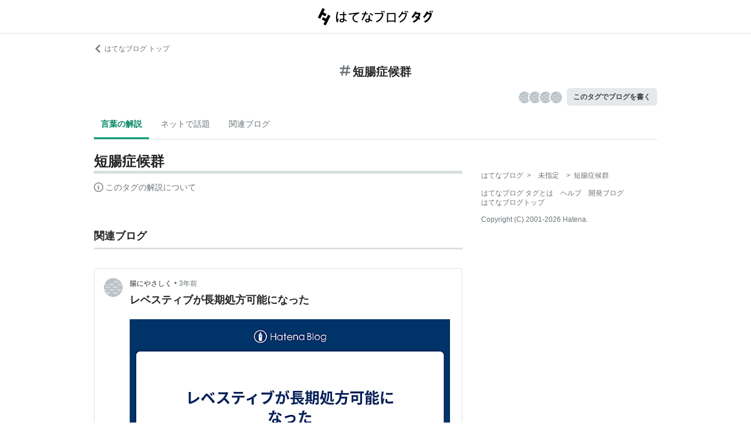

--- FILE ---
content_type: text/html; charset=utf-8
request_url: https://d.hatena.ne.jp/keyword/%E7%9F%AD%E8%85%B8%E7%97%87%E5%80%99%E7%BE%A4
body_size: 66499
content:
<!DOCTYPE html><html><head prefix="og: http://ogp.me/ns#"><meta name="viewport" content="width=device-width, initial-scale=1, viewport-fit=cover"/><style data-styled="" data-styled-version="5.3.3">.lkjvRt{vertical-align:text-bottom;}/*!sc*/
data-styled.g1[id="sc-bdvvtL"]{content:"lkjvRt,"}/*!sc*/
.hVvGed{text-align:center;font-weight:bold;cursor:pointer;-webkit-text-decoration:none;text-decoration:none;display:inline-block;width:auto;line-height:1.35;border:1px solid transparent;border-radius:.3rem;padding:0.75rem 1.25rem;background:#E5E9EB;color:#3D4245;padding:6px 10px;font-size:12px;}/*!sc*/
.hVvGed:hover{-webkit-text-decoration:none;text-decoration:none;}/*!sc*/
.hVvGed:focus{outline:none;box-shadow:inset 0 0 0 0.2rem rgba(45,149,222,0.4);}/*!sc*/
.hVvGed:visited{color:#3D4245;}/*!sc*/
.hVvGed:hover{background:#DADFE2;}/*!sc*/
data-styled.g4[id="sc-hKwDye"]{content:"hVvGed,"}/*!sc*/
.igQbsT{margin-bottom:1.25rem;}/*!sc*/
data-styled.g6[id="sc-jRQBWg"]{content:"igQbsT,"}/*!sc*/
.jApmux{margin:auto;width:90vw;}/*!sc*/
@media (min-width:768px){.jApmux{width:720px;}}/*!sc*/
@media (min-width:1000px){.jApmux{width:960px;}}/*!sc*/
data-styled.g7[id="sc-gKclnd"]{content:"jApmux,"}/*!sc*/
.kmLDKr{margin:0.75rem 0 0;}/*!sc*/
@media (min-width:768px){.kmLDKr{margin:0.75rem 0 0;}}/*!sc*/
.kmLDKr a{color:#6B7377;font-size:0.75rem;-webkit-text-decoration:none;text-decoration:none;}/*!sc*/
.kmLDKr a:hover{-webkit-text-decoration:underline;text-decoration:underline;}/*!sc*/
.kmLDKr a svg{margin-right:0.25rem;}/*!sc*/
data-styled.g8[id="sc-iCfMLu"]{content:"kmLDKr,"}/*!sc*/
.fwuOgc{margin:1.25rem 0;text-align:center;}/*!sc*/
@media (min-width:768px){.fwuOgc{margin:0.75rem 0;}}/*!sc*/
.fwuOgc svg{vertical-align:baseline;}/*!sc*/
.fwuOgc span{display:inline-block;margin-left:0.25rem;font-weight:bold;font-size:1.25rem;color:#242527;}/*!sc*/
data-styled.g9[id="sc-furwcr"]{content:"fwuOgc,"}/*!sc*/
.LiGyC{padding-left:5vw;padding-right:5vw;overflow-x:auto;overflow-y:hidden;display:-webkit-box;display:-webkit-flex;display:-ms-flexbox;display:flex;-webkit-flex-wrap:nowrap;-ms-flex-wrap:nowrap;flex-wrap:nowrap;margin-bottom:1.25rem;border-bottom:1px solid #DADFE2;}/*!sc*/
@media (min-width:768px){.LiGyC{padding-left:0;padding-right:0;width:720px;margin-left:auto;margin-right:auto;overflow:visible;-webkit-flex-wrap:wrap;-ms-flex-wrap:wrap;flex-wrap:wrap;}}/*!sc*/
@media (min-width:1000px){.LiGyC{width:960px;}}/*!sc*/
.LiGyC > *:not(:first-child){margin-left:0.5rem;}/*!sc*/
data-styled.g10[id="sc-pVTFL"]{content:"LiGyC,"}/*!sc*/
.YnERV{display:inline-block;padding:0.75rem;font-size:0.875rem;font-weight:bold;color:#038662;border-bottom:3px solid #009D73;text-align:center;-webkit-text-decoration:none;text-decoration:none;white-space:nowrap;}/*!sc*/
.YnERV:hover{color:#242527;color:#038662;}/*!sc*/
.dlNnRT{display:inline-block;padding:0.75rem;font-size:0.875rem;font-weight:normal;color:#6B7377;border-bottom:3px solid none;text-align:center;-webkit-text-decoration:none;text-decoration:none;white-space:nowrap;}/*!sc*/
.dlNnRT:hover{color:#242527;color:#242527;}/*!sc*/
data-styled.g11[id="sc-jrQzAO"]{content:"YnERV,dlNnRT,"}/*!sc*/
.cfFZTJ{display:-webkit-box;display:-webkit-flex;display:-ms-flexbox;display:flex;-webkit-align-items:center;-webkit-box-align:center;-ms-flex-align:center;align-items:center;-webkit-box-pack:end;-webkit-justify-content:flex-end;-ms-flex-pack:end;justify-content:flex-end;margin-bottom:0.5rem;}/*!sc*/
data-styled.g12[id="sc-kDTinF"]{content:"cfFZTJ,"}/*!sc*/
.jMkJCa{margin-right:0.375rem;}/*!sc*/
data-styled.g13[id="sc-iqseJM"]{content:"jMkJCa,"}/*!sc*/
.dkQbpU{display:inline-block;margin-left:-6px;}/*!sc*/
.dkQbpU:first-child{margin-left:0;}/*!sc*/
.dkQbpU img{width:24px;height:24px;border-radius:50%;border:2px solid #FFF;vertical-align:middle;}/*!sc*/
data-styled.g14[id="sc-crHmcD"]{content:"dkQbpU,"}/*!sc*/
.eLzidY{margin:0;padding:0;list-style:none;line-height:1.4;}/*!sc*/
data-styled.g15[id="sc-egiyK"]{content:"eLzidY,"}/*!sc*/
.hatryS{display:inline-block;margin-right:0.75rem;}/*!sc*/
.hatryS:last-child{margin-right:0;}/*!sc*/
data-styled.g16[id="sc-bqiRlB"]{content:"hatryS,"}/*!sc*/
.fOytDi{color:#6B7377;font-size:0.75rem;-webkit-text-decoration:none;text-decoration:none;}/*!sc*/
.fOytDi:hover{-webkit-text-decoration:underline;text-decoration:underline;}/*!sc*/
data-styled.g17[id="sc-ksdxgE"]{content:"fOytDi,"}/*!sc*/
.khBKZC{margin-top:2rem;color:#6B7377;font-size:0.75rem;}/*!sc*/
.khBKZC > *{margin-top:0.75rem;}/*!sc*/
data-styled.g18[id="sc-hBUSln"]{content:"khBKZC,"}/*!sc*/
.erCtv{color:#6B7377;font-size:0.75rem;}/*!sc*/
.erCtv ul{margin:0;padding:0;list-style:none;}/*!sc*/
.erCtv ul li{display:inline-block;}/*!sc*/
.erCtv ul li > span{margin:0 0.375rem;}/*!sc*/
.erCtv ul a{color:#6B7377;-webkit-text-decoration:none;text-decoration:none;}/*!sc*/
.erCtv ul a:hover{-webkit-text-decoration:underline;text-decoration:underline;}/*!sc*/
data-styled.g19[id="sc-fotOHu"]{content:"erCtv,"}/*!sc*/
.bcqfTw{color:#6B7377;font-size:0.75rem;}/*!sc*/
data-styled.g20[id="sc-fFeiMQ"]{content:"bcqfTw,"}/*!sc*/
.fXxvup{max-height:auto;overflow:visible;position:relative;z-index:1;}/*!sc*/
@media (min-width:768px){.fXxvup{max-height:auto;}}/*!sc*/
.fXxvup:after{display:none;content:"";position:absolute;left:0;right:0;top:0;bottom:0;background:linear-gradient( 0deg, #FFF, hsla(0,0%,100%,0) 3rem );}/*!sc*/
data-styled.g25[id="sc-dlVxhl"]{content:"fXxvup,"}/*!sc*/
.hVrOKL:not(:first-child){margin-top:2rem;}/*!sc*/
.hVrOKL:nth-child(n + 3){display:block;}/*!sc*/
data-styled.g26[id="sc-kfPuZi"]{content:"hVrOKL,"}/*!sc*/
.bDsMXk{border-bottom:3px solid #DADFE2;}/*!sc*/
data-styled.g27[id="sc-fKVqWL"]{content:"bDsMXk,"}/*!sc*/
.fbwRLI{display:-webkit-box;display:-webkit-flex;display:-ms-flexbox;display:flex;-webkit-align-items:baseline;-webkit-box-align:baseline;-ms-flex-align:baseline;align-items:baseline;-webkit-flex-wrap:wrap;-ms-flex-wrap:wrap;flex-wrap:wrap;}/*!sc*/
.fbwRLI h1{line-height:1.4;font-size:1.125rem;margin:0 0.375rem 0 0;word-break:break-all;color:#242527;}/*!sc*/
@media (min-width:768px){.fbwRLI h1{font-size:1.5rem;}}/*!sc*/
data-styled.g28[id="sc-bBHxTw"]{content:"fbwRLI,"}/*!sc*/
.iUlhMW{display:-webkit-box;display:-webkit-flex;display:-ms-flexbox;display:flex;padding-top:0.75rem;border-top:2px solid #DADFE2;}/*!sc*/
.iUlhMW details{font-size:0.875rem;color:#6B7377;}/*!sc*/
.iUlhMW summary{margin-bottom:0.375rem;cursor:pointer;}/*!sc*/
.iUlhMW summary::-webkit-details-marker{display:none;}/*!sc*/
.iUlhMW summary:focus{outline:none;}/*!sc*/
.iUlhMW summary span{display:inline-block;margin-left:0.25rem;}/*!sc*/
data-styled.g32[id="sc-iJKOTD"]{content:"iUlhMW,"}/*!sc*/
.lltUDN{display:inline-block;margin-right:0.75rem;font-size:0.875rem;}/*!sc*/
.lltUDN:last-child{margin-right:0;}/*!sc*/
.lltUDN a{color:#3D4245;-webkit-text-decoration:none;text-decoration:none;}/*!sc*/
.lltUDN a:hover{-webkit-text-decoration:underline;text-decoration:underline;}/*!sc*/
data-styled.g54[id="sc-khQegj"]{content:"lltUDN,"}/*!sc*/
.eTGxBZ{position:relative;border-radius:.3rem;border:1px solid #DADFE2;margin-top:1.25rem;}/*!sc*/
@media (min-width:768px){.eTGxBZ{margin-top:2rem;padding-left:40px;}}/*!sc*/
data-styled.g55[id="sc-hUpaCq"]{content:"eTGxBZ,"}/*!sc*/
@media (min-width:768px){.chuemY{position:absolute;top:16px;left:16px;}}/*!sc*/
.chuemY img{width:24px;height:24px;border-radius:50%;vertical-align:middle;}/*!sc*/
@media (min-width:768px){.chuemY img{width:32px;height:32px;}}/*!sc*/
data-styled.g56[id="sc-jgrJph"]{content:"chuemY,"}/*!sc*/
.gtijWP{display:-webkit-box;display:-webkit-flex;display:-ms-flexbox;display:flex;-webkit-align-items:center;-webkit-box-align:center;-ms-flex-align:center;align-items:center;padding:16px 1.25rem 0.5rem;font-size:0.75rem;line-height:1.4;color:#6B7377;}/*!sc*/
data-styled.g57[id="sc-gSQFLo"]{content:"gtijWP,"}/*!sc*/
.jiSLiQ{margin-left:0.5rem;}/*!sc*/
@media (min-width:768px){.jiSLiQ{margin-left:0;}}/*!sc*/
data-styled.g58[id="sc-lbhJGD"]{content:"jiSLiQ,"}/*!sc*/
.dCOBQS{vertical-align:middle;padding-right:0.25rem;color:#242527;-webkit-text-decoration:none;text-decoration:none;}/*!sc*/
.dCOBQS:hover{-webkit-text-decoration:underline;text-decoration:underline;}/*!sc*/
data-styled.g59[id="sc-iNGGcK"]{content:"dCOBQS,"}/*!sc*/
.cHHEBX{padding-left:0.25rem;vertical-align:middle;color:#6B7377;-webkit-text-decoration:none;text-decoration:none;}/*!sc*/
.cHHEBX:hover{-webkit-text-decoration:underline;text-decoration:underline;}/*!sc*/
data-styled.g60[id="sc-jeraig"]{content:"cHHEBX,"}/*!sc*/
.iGwSLi{-webkit-text-decoration:none;text-decoration:none;color:#3D4245;}/*!sc*/
.iGwSLi:hover h3{-webkit-text-decoration:underline;text-decoration:underline;}/*!sc*/
data-styled.g61[id="sc-eJwWfJ"]{content:"iGwSLi,"}/*!sc*/
.eKvbKi{display:-webkit-box;overflow:hidden;-webkit-box-orient:vertical;-webkit-line-clamp:2;padding:0 1.25rem;color:#242527;line-height:1.4;margin:0 0 1.25rem;font-size:1rem;}/*!sc*/
@media (min-width:768px){.eKvbKi{-webkit-line-clamp:3;font-size:1.125rem;}}/*!sc*/
data-styled.g62[id="sc-nVkyK"]{content:"eKvbKi,"}/*!sc*/
.cSVtPS{-webkit-mask-image:linear-gradient(180deg,#000 60%,transparent);-webkit-mask-image:linear-gradient(180deg,#000 60%,transparent);mask-image:linear-gradient(180deg,#000 60%,transparent);padding-bottom:0.75rem;}/*!sc*/
.cSVtPS p{display:-webkit-box;overflow:hidden;-webkit-box-orient:vertical;-webkit-line-clamp:5;margin:0 1.25rem;font-size:0.875rem;line-height:1.75;}/*!sc*/
data-styled.g63[id="sc-hiwPVj"]{content:"cSVtPS,"}/*!sc*/
.fvupeU{position:relative;width:100%;margin:0 auto 1.25rem;}/*!sc*/
@media (min-width:768px){.fvupeU{width:auto;margin:0 1.25rem 1.25rem;}}/*!sc*/
.fvupeU img{display:block;max-width:100%;max-height:400px;margin:auto;}/*!sc*/
@media (min-width:768px){.fvupeU img{max-height:480px;}}/*!sc*/
data-styled.g64[id="sc-ehCJOs"]{content:"fvupeU,"}/*!sc*/
.bdhVtG{margin:0 1.25rem 1.25rem;}/*!sc*/
data-styled.g65[id="sc-lcepkR"]{content:"bdhVtG,"}/*!sc*/
.koQkfJ a{display:block;}/*!sc*/
.koQkfJ a img{width:200px;height:55px;display:block;}/*!sc*/
@media (min-width:768px){.koQkfJ a img{width:230px;height:63px;}}/*!sc*/
data-styled.g67[id="sc-gGCDDS"]{content:"koQkfJ,"}/*!sc*/
.cQSyCH{background:#FFF;border-bottom:1px solid #DADFE2;}/*!sc*/
data-styled.g68[id="sc-clIzBv"]{content:"cQSyCH,"}/*!sc*/
.euEQxt{position:relative;display:-webkit-box;display:-webkit-flex;display:-ms-flexbox;display:flex;-webkit-box-pack:center;-webkit-justify-content:center;-ms-flex-pack:center;justify-content:center;margin:auto;height:56px;-webkit-align-items:center;-webkit-box-align:center;-ms-flex-align:center;align-items:center;}/*!sc*/
@media (min-width:768px){.euEQxt{width:720px;}}/*!sc*/
@media (min-width:1000px){.euEQxt{width:960px;}}/*!sc*/
data-styled.g69[id="sc-faUpoM"]{content:"euEQxt,"}/*!sc*/
html{line-height:1.15;-webkit-text-size-adjust:100%;}/*!sc*/
body{margin:0;}/*!sc*/
main{display:block;}/*!sc*/
h1{font-size:2em;margin:0.67em 0;}/*!sc*/
hr{box-sizing:content-box;height:0;overflow:visible;}/*!sc*/
pre{font-family:monospace,monospace;font-size:1em;}/*!sc*/
a{background-color:transparent;}/*!sc*/
abbr[title]{border-bottom:none;-webkit-text-decoration:underline;text-decoration:underline;-webkit-text-decoration:underline dotted;text-decoration:underline dotted;}/*!sc*/
b,strong{font-weight:bolder;}/*!sc*/
code,kbd,samp{font-family:monospace,monospace;font-size:1em;}/*!sc*/
small{font-size:80%;}/*!sc*/
sub,sup{font-size:75%;line-height:0;position:relative;vertical-align:baseline;}/*!sc*/
sub{bottom:-0.25em;}/*!sc*/
sup{top:-0.5em;}/*!sc*/
img{border-style:none;}/*!sc*/
button,input,optgroup,select,textarea{font-family:inherit;font-size:100%;line-height:1.15;margin:0;}/*!sc*/
button,input{overflow:visible;}/*!sc*/
button,select{text-transform:none;}/*!sc*/
button,[type="button"],[type="reset"],[type="submit"]{-webkit-appearance:button;}/*!sc*/
button::-moz-focus-inner,[type="button"]::-moz-focus-inner,[type="reset"]::-moz-focus-inner,[type="submit"]::-moz-focus-inner{border-style:none;padding:0;}/*!sc*/
button:-moz-focusring,[type="button"]:-moz-focusring,[type="reset"]:-moz-focusring,[type="submit"]:-moz-focusring{outline:1px dotted ButtonText;}/*!sc*/
fieldset{padding:0.35em 0.75em 0.625em;}/*!sc*/
legend{box-sizing:border-box;color:inherit;display:table;max-width:100%;padding:0;white-space:normal;}/*!sc*/
progress{vertical-align:baseline;}/*!sc*/
textarea{overflow:auto;}/*!sc*/
[type="checkbox"],[type="radio"]{box-sizing:border-box;padding:0;}/*!sc*/
[type="number"]::-webkit-inner-spin-button,[type="number"]::-webkit-outer-spin-button{height:auto;}/*!sc*/
[type="search"]{-webkit-appearance:textfield;outline-offset:-2px;}/*!sc*/
[type="search"]::-webkit-search-decoration{-webkit-appearance:none;}/*!sc*/
::-webkit-file-upload-button{-webkit-appearance:button;font:inherit;}/*!sc*/
details{display:block;}/*!sc*/
summary{display:list-item;}/*!sc*/
template{display:none;}/*!sc*/
[hidden]{display:none;}/*!sc*/
html{-webkit-scroll-behavior:smooth;-moz-scroll-behavior:smooth;-ms-scroll-behavior:smooth;scroll-behavior:smooth;}/*!sc*/
body{font-family:-apple-system,BlinkMacSystemFont,'Avenir Next','Segoe UI',Arial,sans-serif;background:#FFF;color:#3D4245;line-height:1.6;word-wrap:break-word;}/*!sc*/
a{color:#0E6ACE;}/*!sc*/
*,*::before,*::after{box-sizing:border-box;}/*!sc*/
[hidden]{display:none !important;}/*!sc*/
data-styled.g81[id="sc-global-hlvyRX1"]{content:"sc-global-hlvyRX1,"}/*!sc*/
.fSZqjM{margin-bottom:calc(2rem + 50px);}/*!sc*/
@media (min-width:576px){.fSZqjM{margin-bottom:calc(2rem + 90px);}}/*!sc*/
data-styled.g82[id="sc-hOGkXu"]{content:"fSZqjM,"}/*!sc*/
.bmPyql{margin:0 auto 3.25rem;}/*!sc*/
data-styled.g83[id="sc-dtMgUX"]{content:"bmPyql,"}/*!sc*/
.fWpXUO{margin-top:2rem;padding-bottom:0.375rem;border-bottom:3px solid #DADFE2;}/*!sc*/
.fWpXUO h2{margin:0;font-size:1.125rem;color:#242527;}/*!sc*/
data-styled.g84[id="sc-cZMNgc"]{content:"fWpXUO,"}/*!sc*/
.gKiXsd{margin:auto;width:90vw;}/*!sc*/
@media (min-width:768px){.gKiXsd{width:720px;}}/*!sc*/
@media (min-width:1000px){.gKiXsd{display:-webkit-box;display:-webkit-flex;display:-ms-flexbox;display:flex;width:960px;-webkit-box-pack:justify;-webkit-justify-content:space-between;-ms-flex-pack:justify;justify-content:space-between;}}/*!sc*/
data-styled.g86[id="sc-jQrDum"]{content:"gKiXsd,"}/*!sc*/
@media (min-width:1000px){.jDQHrM{width:calc(960px - 300px - 2rem);}}/*!sc*/
data-styled.g87[id="sc-fvxzrP"]{content:"jDQHrM,"}/*!sc*/
@media (min-width:1000px){.jDxbCk{width:300px;}}/*!sc*/
data-styled.g88[id="sc-fbyfCU"]{content:"jDxbCk,"}/*!sc*/
</style><link rel="icon" sizes="16x16 32x32 48x48 64x64" href="https://live.blog-tags.st-hatena.com//_next/static/images/favicon-8c3808340882afcb341562e33da12325.ico"/><link rel="apple-touch-icon" type="image/png" href="https://live.blog-tags.st-hatena.com//_next/static/images/favicon-180-d5514c44500bfeca92f576e984aacd8a.png"/><link rel="icon" type="image/png" href="https://live.blog-tags.st-hatena.com//_next/static/images/favicon-192-05f2ab3910776ea8e1aea414fc5257e4.png"/><meta name="viewport" content="width=device-width,minimum-scale=1,initial-scale=1"/><meta charSet="utf-8"/><script async="" src="https://www.googletagmanager.com/gtag/js?id=UA-46136157-1"></script><script>
        window.dataLayer = window.dataLayer || [];
        function gtag(){dataLayer.push(arguments);}
        gtag('js', new Date());

        gtag('config', 'UA-46136157-1');
        </script><script src="https://cdn.pool.st-hatena.com/valve/valve.js" async=""></script><title>短腸症候群とは 人気・最新記事を集めました - はてな</title><meta property="og:title" content="短腸症候群とは 人気・最新記事を集めました - はてな"/><meta property="og:type" content="article"/><meta property="og:site_name" content="はてなブログ タグ"/><meta name="twitter:card" content="summary_large_image"/><meta property="og:image" content="https://live.blog-tags.st-hatena.com//_next/static/images/ogImageDefault-0b14dbf84ffadcafc73ec8b1d951813c.png"/><meta property="og:url" content="https://d.hatena.ne.jp/keyword/%E7%9F%AD%E8%85%B8%E7%97%87%E5%80%99%E7%BE%A4"/><link rel="canonical" href="https://d.hatena.ne.jp/keyword/%E7%9F%AD%E8%85%B8%E7%97%87%E5%80%99%E7%BE%A4"/><meta property="og:description" content="「短腸症候群」とは - "/><meta name="next-head-count" content="13"/><link rel="preload" href="https://live.blog-tags.st-hatena.com/_next/static/8MX8gND8BYpmrsrzfNHI8/pages/keyword/_permalink_reborn.js" as="script"/><link rel="preload" href="https://live.blog-tags.st-hatena.com/_next/static/8MX8gND8BYpmrsrzfNHI8/pages/_app.js" as="script"/><link rel="preload" href="https://live.blog-tags.st-hatena.com/_next/static/runtime/webpack-035ac2b14bde147cb4a8.js" as="script"/><link rel="preload" href="https://live.blog-tags.st-hatena.com/_next/static/chunks/commons.d78459f0c3cff869b62b.js" as="script"/><link rel="preload" href="https://live.blog-tags.st-hatena.com/_next/static/runtime/main-389f2d5a5a59288bda75.js" as="script"/></head><body class="page-index"><div id="__next"><div class="sc-hOGkXu fSZqjM"><header class="sc-clIzBv cQSyCH"><div class="sc-faUpoM euEQxt"><div class="sc-gGCDDS koQkfJ"><a href="https://d.hatena.ne.jp/keyword/"><img src="https://live.blog-tags.st-hatena.com//_next/static/images/serviceLogo-69b3b2c074e155b6211649fba846eb8d.svg" alt="Hatena Blog Tags"/></a></div></div></header><div></div><div class="sc-jRQBWg igQbsT"><div class="sc-gKclnd jApmux"><div class="sc-iCfMLu kmLDKr"><a href="https://hatenablog.com/"><svg width="14" height="14" viewBox="0 0 24 24" class="sc-bdvvtL lkjvRt"><path fill="#6B7377" d="M16.2,0,19,2.8,9.7,12,19,21.2,16.2,24,4,12Z"></path></svg>はてなブログ トップ</a></div><div class="sc-furwcr fwuOgc"><svg width="18" height="18" viewBox="0 0 24 24" class="sc-bdvvtL lkjvRt"><path fill="#6B7377" d="M22.4,15.1H17.6l1.2-6.2h3.6A1.6,1.6,0,0,0,24,7.4a1.6,1.6,0,0,0-1.6-1.6H19.5l.8-3.9A1.7,1.7,0,0,0,19,0a1.6,1.6,0,0,0-1.8,1.3l-.9,4.5H10.2L11,1.9A1.6,1.6,0,0,0,9.8,0,1.7,1.7,0,0,0,7.9,1.3L7,5.8H1.6A1.6,1.6,0,0,0,0,7.4,1.6,1.6,0,0,0,1.6,8.9H6.4L5.2,15.1H1.6A1.6,1.6,0,0,0,0,16.6a1.6,1.6,0,0,0,1.6,1.6H4.5l-.8,3.9A1.7,1.7,0,0,0,5,24h.3a1.5,1.5,0,0,0,1.5-1.3l.9-4.5h6.1L13,22.1A1.6,1.6,0,0,0,14.2,24h.4a1.6,1.6,0,0,0,1.5-1.3l.9-4.5h5.4A1.6,1.6,0,0,0,24,16.6,1.6,1.6,0,0,0,22.4,15.1Zm-14.1,0L9.6,8.9h6.1l-1.3,6.2Z"></path></svg><span>短腸症候群</span></div><div class="sc-kDTinF cfFZTJ"><div class="sc-iqseJM jMkJCa"><span class="sc-crHmcD dkQbpU"><img src="https://cdn.blog.st-hatena.com/images/admin/blog-icon-noimage.png" alt=""/></span><span class="sc-crHmcD dkQbpU"><img src="https://cdn.blog.st-hatena.com/images/admin/blog-icon-noimage.png" alt=""/></span><span class="sc-crHmcD dkQbpU"><img src="https://cdn.blog.st-hatena.com/images/admin/blog-icon-noimage.png" alt=""/></span><span class="sc-crHmcD dkQbpU"><img src="https://cdn.blog.st-hatena.com/images/admin/blog-icon-noimage.png" alt=""/></span></div><a href="https://blog.hatena.ne.jp/my/edit?fill_tag=%E7%9F%AD%E8%85%B8%E7%97%87%E5%80%99%E7%BE%A4" class="sc-hKwDye sc-eCImPb hVvGed">このタグでブログを書く</a></div></div><div class="sc-pVTFL LiGyC"><div><a href="#tag-body" selected="" class="sc-jrQzAO YnERV">言葉の解説</a></div><div><a href="#hot-topics" class="sc-jrQzAO dlNnRT">ネットで話題</a></div><div><a href="#related-blog" class="sc-jrQzAO dlNnRT">関連ブログ</a></div></div></div><div class="sc-jQrDum gKiXsd"><div class="sc-fvxzrP jDQHrM"><div class="sc-dtMgUX bmPyql"><div id="tag-body"><div class="sc-dlVxhl fXxvup"><div class="sc-kfPuZi hVrOKL"><header class="sc-fKVqWL bDsMXk"><div class="sc-bBHxTw fbwRLI"><h1>短腸症候群</h1></div></header></div></div><div class="sc-iJKOTD iUlhMW"><details><summary><svg width="16" height="16" viewBox="0 0 24 24" class="sc-bdvvtL lkjvRt"><path fill="#6B7377" d="M13.2,7a1.2,1.2,0,0,1-2.4,0,1.2,1.2,0,1,1,2.4,0ZM24,12A12,12,0,1,1,12,0,12,12,0,0,1,24,12Zm-2,0A10,10,0,1,0,12,22,10,10,0,0,0,22,12ZM9,10v2h2v6h2V10Z"></path></svg><span>このタグの解説について</span></summary>この解説文は、<a href="https://staff.hatenablog.com/entry/2019/06/20/153000">すでに終了したサービス「はてなキーワード」内で有志のユーザーが作成・編集</a>した内容に基づいています。その正確性や網羅性をはてなが保証するものではありません。問題のある記述を発見した場合には、<a href="https://www.hatena.ne.jp/faq/q/blog#contact">お問い合わせフォーム</a>よりご連絡ください。</details></div></div></div><div></div><div class="sc-cZMNgc fWpXUO"><h2 id="related-blog">関連ブログ</h2></div><div class="sc-hUpaCq eTGxBZ"><div class="sc-gSQFLo gtijWP"><a href="https://ibduc.hatenablog.com/" class="sc-jgrJph chuemY"><img src="https://cdn.blog.st-hatena.com/images/admin/blog-icon-noimage.png" alt=""/></a><div class="sc-lbhJGD jiSLiQ"><a href="https://ibduc.hatenablog.com/" class="sc-iNGGcK dCOBQS">腸にやさしく</a>•<a href="https://ibduc.hatenablog.com/entry/2023/05/06/000850" class="sc-jeraig cHHEBX">3年前</a></div></div><a href="https://ibduc.hatenablog.com/entry/2023/05/06/000850" class="sc-eJwWfJ iGwSLi"><h3 class="sc-nVkyK eKvbKi">レベスティブが長期処方可能になった</h3><div class="sc-ehCJOs fvupeU"><img src="https://cdn.image.st-hatena.com/image/scale/a717d9fb21d2751779b7bfc87acb55d6adc184ae/enlarge=0;height=220;version=1;width=586/https%3A%2F%2Fogimage.blog.st-hatena.com%2F4207112889926730575%2F4207575160646317795%2F1683299330" alt=""/></div><div class="sc-hiwPVj cSVtPS"><p>レベスティブという腸の吸収を上げる薬が処方されて半年が経過した。これまで二週間毎の処方だったため、一カ月毎の受診の間に一度、電話診療で追加のレベスティブを処方してもらう必要があった。これがついに長期処方できるようになったのだ。新薬だったため、14日間の処方制限があったが、解禁されたようだ。 医師も多忙で予約の時間どおりに電話がかかってくることは稀だったし、仕事をしながら常に電話を気にしていなければならなかったので、ちょっとしたストレスだった。この電話診療を減らせたのは、また一歩QOLが上がったことになる。 長期処方といっても30日を超えた処方はまだのようなので、これが更に延びることに期待をした…</p></div></a><div class="sc-lcepkR bdhVtG"><span class="sc-khQegj lltUDN"><a href="https://d.hatena.ne.jp/keyword/%E7%9F%AD%E8%85%B8%E7%97%87%E5%80%99%E7%BE%A4">#<!-- -->短腸症候群</a></span><span class="sc-khQegj lltUDN"><a href="https://d.hatena.ne.jp/keyword/%E5%A4%A7%E5%AD%A6%E7%97%85%E9%99%A2">#<!-- -->大学病院</a></span></div></div><div></div><div class="sc-cZMNgc fWpXUO"><div><h2>関連ブログ</h2></div></div><div><div><div class="sc-hUpaCq eTGxBZ"><div class="sc-gSQFLo gtijWP"><a href="https://ibduc.hatenablog.com/" class="sc-jgrJph chuemY"><img src="https://cdn.blog.st-hatena.com/images/admin/blog-icon-noimage.png" alt=""/></a><div class="sc-lbhJGD jiSLiQ"><a href="https://ibduc.hatenablog.com/" class="sc-iNGGcK dCOBQS">腸にやさしく</a>•<a href="https://ibduc.hatenablog.com/entry/2023/03/16/155801" class="sc-jeraig cHHEBX">3年前</a></div></div><a href="https://ibduc.hatenablog.com/entry/2023/03/16/155801" class="sc-eJwWfJ iGwSLi"><h3 class="sc-nVkyK eKvbKi">補液調整の入院</h3><div class="sc-ehCJOs fvupeU"><img src="https://cdn.image.st-hatena.com/image/scale/99864a34703c39a5f442a83b0339b2fe4b9bf1df/enlarge=0;height=220;version=1;width=586/https%3A%2F%2Fogimage.blog.st-hatena.com%2F4207112889926730575%2F4207112889981779636%2F1681628322" alt=""/></div><div class="sc-hiwPVj cSVtPS"><p>月一回の定期健診で、採血の結果がわりと良いので点滴の量を減らせるかもしれないと、医師から言われた。アルブミンの値が4.0と標準値に上がってきたそうだ。（半年前は3.5だった。）補液調整には一週間程入院が必要とのこと。骨盤内膿瘍で体が疲れていたので、療養も兼ねて入院することにした。 点滴量の変更は次のとおり 変更前：エルネオパ1号1000ml＋ソルアセト500ml一日2回計3000ml（1320kcal） 変更後：エルネオパ1号1000ml＋ソルアセト500ml×2一日一回2000ml（760kcal） とりあえず、この量に点滴を減らして一週間ほど過ごし、採血で体の状態を確認することになった。点…</p></div></a><div class="sc-lcepkR bdhVtG"><span class="sc-khQegj lltUDN"><a href="https://d.hatena.ne.jp/keyword/%E7%9F%AD%E8%85%B8%E7%97%87%E5%80%99%E7%BE%A4">#<!-- -->短腸症候群</a></span><span class="sc-khQegj lltUDN"><a href="https://d.hatena.ne.jp/keyword/HPN">#<!-- -->HPN</a></span></div></div></div><div class="sc-hUpaCq eTGxBZ"><div class="sc-gSQFLo gtijWP"><a href="https://ibduc.hatenablog.com/" class="sc-jgrJph chuemY"><img src="https://cdn.blog.st-hatena.com/images/admin/blog-icon-noimage.png" alt=""/></a><div class="sc-lbhJGD jiSLiQ"><a href="https://ibduc.hatenablog.com/" class="sc-iNGGcK dCOBQS">腸にやさしく</a>•<a href="https://ibduc.hatenablog.com/entry/2023/02/01/000000" class="sc-jeraig cHHEBX">3年前</a></div></div><a href="https://ibduc.hatenablog.com/entry/2023/02/01/000000" class="sc-eJwWfJ iGwSLi"><h3 class="sc-nVkyK eKvbKi">復職した</h3><div class="sc-ehCJOs fvupeU"><img src="https://cdn.image.st-hatena.com/image/scale/a849dcaa56c5f03d527f869843711361e918adba/enlarge=0;height=220;version=1;width=586/https%3A%2F%2Fogimage.blog.st-hatena.com%2F4207112889926730575%2F4207112889979510746%2F1681024793" alt=""/></div><div class="sc-hiwPVj cSVtPS"><p>退院して半年が経過。体力も少しずつではあるが取り戻してきたことから、復職することにした。一年近く休んでしまっていたし、体もだいぶ弱ってしまったので、かなりの不安があった。しかし生活費がないと生きていけないので、いつまでも家に籠っていることもできない。意を決して職場に戻る決心をした。 点滴は退院時と同じく、日中1500ml、夜間1500mlを継続している。そのため、通勤も仕事中も点滴と共に行動しなければならず、点滴を持って外出する事がかなりのストレスだった。点滴は朝と夜7時に交換した。家を出るタイミングで交換し、帰宅後シャワーを浴びてまた交換。点滴中心の生活だ。家を出るときは点滴用のバッグに点滴…</p></div></a><div class="sc-lcepkR bdhVtG"><span class="sc-khQegj lltUDN"><a href="https://d.hatena.ne.jp/keyword/%E7%9F%AD%E8%85%B8%E7%97%87%E5%80%99%E7%BE%A4">#<!-- -->短腸症候群</a></span></div></div><div class="sc-hUpaCq eTGxBZ"><div class="sc-gSQFLo gtijWP"><a href="https://ibduc.hatenablog.com/" class="sc-jgrJph chuemY"><img src="https://cdn.blog.st-hatena.com/images/admin/blog-icon-noimage.png" alt=""/></a><div class="sc-lbhJGD jiSLiQ"><a href="https://ibduc.hatenablog.com/" class="sc-iNGGcK dCOBQS">腸にやさしく</a>•<a href="https://ibduc.hatenablog.com/entry/2022/10/27/230507" class="sc-jeraig cHHEBX">3年前</a></div></div><a href="https://ibduc.hatenablog.com/entry/2022/10/27/230507" class="sc-eJwWfJ iGwSLi"><h3 class="sc-nVkyK eKvbKi">短腸症候群と障害認定</h3><div class="sc-ehCJOs fvupeU"><img src="https://cdn.image.st-hatena.com/image/scale/a9efa635f9e9758f858dfee32d1263b467716909/enlarge=0;height=220;version=1;width=586/https%3A%2F%2Fogimage.blog.st-hatena.com%2F4207112889926730575%2F4207112889931369441%2F1681563473" alt=""/></div><div class="sc-hiwPVj cSVtPS"><p>短腸症候群となった場合、一定の基準を満たすと小腸機能障害の認定を受けられる。その基準は厚生労働省が定めており、以下の通り。 (1) 等級表1級に該当する障害は、次のいずれかに該当し、かつ、栄養維持が困難となるため、推定エネルギー必要量の60％以上を常時中心静脈栄養法で行う必要のあるものをいう。 a 疾患等により小腸が切除され、残存空・回腸が手術時、75cm未満(ただし乳幼児期は30cm未満)になったもの b 小腸疾患により永続的に小腸機能の大部分を喪失しているもの (2) 等級表3級に該当する障害は、次のいずれかに該当し、かつ、栄養維持が困難となるため、推定エネルギー必要量の30％以上を常時中…</p></div></a><div class="sc-lcepkR bdhVtG"><span class="sc-khQegj lltUDN"><a href="https://d.hatena.ne.jp/keyword/%E7%9F%AD%E8%85%B8%E7%97%87%E5%80%99%E7%BE%A4">#<!-- -->短腸症候群</a></span><span class="sc-khQegj lltUDN"><a href="https://d.hatena.ne.jp/keyword/%E9%9A%9C%E5%AE%B3">#<!-- -->障害</a></span><span class="sc-khQegj lltUDN"><a href="https://d.hatena.ne.jp/keyword/%E9%9A%9C%E5%AE%B3%E8%80%85%E6%89%8B%E5%B8%B3">#<!-- -->障害者手帳</a></span></div></div><div class="sc-hUpaCq eTGxBZ"><div class="sc-gSQFLo gtijWP"><a href="https://ibduc.hatenablog.com/" class="sc-jgrJph chuemY"><img src="https://cdn.blog.st-hatena.com/images/admin/blog-icon-noimage.png" alt=""/></a><div class="sc-lbhJGD jiSLiQ"><a href="https://ibduc.hatenablog.com/" class="sc-iNGGcK dCOBQS">腸にやさしく</a>•<a href="https://ibduc.hatenablog.com/entry/2022/10/25/162201" class="sc-jeraig cHHEBX">3年前</a></div></div><a href="https://ibduc.hatenablog.com/entry/2022/10/25/162201" class="sc-eJwWfJ iGwSLi"><h3 class="sc-nVkyK eKvbKi">レベスティブを使って三カ月が経過した</h3><div class="sc-ehCJOs fvupeU"><img src="https://cdn.image.st-hatena.com/image/scale/360cd38128c2f95e21ac4fc680a75c98ab9cec61/enlarge=0;height=220;version=1;width=586/https%3A%2F%2Fogimage.blog.st-hatena.com%2F4207112889926730575%2F4207112889930693416%2F1681024644" alt=""/></div><div class="sc-hiwPVj cSVtPS"><p>短腸症候群のためレベスティブを使い始めて、ちょうど三カ月を迎えた。三カ月という期間は効果を実感し始める時期なので、区切りとして経過などを報告したい。 レベスティブを使って一番の効果は、食事ができるようになったことだ。使用前は食事をすると食べたものが下痢となってあっという間にストーマから出てきてしまっていた。ところがレベスティブを使い始めて二週間ごろから、食べたものが腸に留るようになってきたのである。栄養もすこしずつ吸収されるようになり、二カ月もすると、普通食を通常の量まで食べられるようになってきた。今では家族と食卓を囲み、同じものを食べることができている。 ただ、水分に関しては、レベスティブを…</p></div></a><div class="sc-lcepkR bdhVtG"><span class="sc-khQegj lltUDN"><a href="https://d.hatena.ne.jp/keyword/%E7%9F%AD%E8%85%B8%E7%97%87%E5%80%99%E7%BE%A4">#<!-- -->短腸症候群</a></span><span class="sc-khQegj lltUDN"><a href="https://d.hatena.ne.jp/keyword/%E3%83%AC%E3%83%99%E3%82%B9%E3%83%86%E3%82%A3%E3%83%96">#<!-- -->レベスティブ</a></span></div></div><div class="sc-hUpaCq eTGxBZ"><div class="sc-gSQFLo gtijWP"><a href="https://ibduc.hatenablog.com/" class="sc-jgrJph chuemY"><img src="https://cdn.blog.st-hatena.com/images/admin/blog-icon-noimage.png" alt=""/></a><div class="sc-lbhJGD jiSLiQ"><a href="https://ibduc.hatenablog.com/" class="sc-iNGGcK dCOBQS">腸にやさしく</a>•<a href="https://ibduc.hatenablog.com/entry/2022/10/17/000000" class="sc-jeraig cHHEBX">3年前</a></div></div><a href="https://ibduc.hatenablog.com/entry/2022/10/17/000000" class="sc-eJwWfJ iGwSLi"><h3 class="sc-nVkyK eKvbKi">短腸症候群とコロナワクチンとインフルエンザワクチン</h3><div class="sc-ehCJOs fvupeU"><img src="https://cdn.image.st-hatena.com/image/scale/5eb9578d638879daf99652feb440e7b4a9e7b1ef/enlarge=0;height=220;version=1;width=586/https%3A%2F%2Fogimage.blog.st-hatena.com%2F4207112889926730575%2F4207112889927336318%2F1665932419" alt=""/></div><div class="sc-hiwPVj cSVtPS"><p>短腸症候群でもコロナワクチン及びインフルエンザワクチンを打つことは問題ないと医師から教えてもらった。そこで早速打ってきたので、その状況を報告したい。なお、コロナワクチンは３回目の接種である。 コロナワクチンとインフルエンザワクチンは同時に打つことが可能とのこと。両方とも副反応が出てしまうのが怖かったが、何度も病院に足を運ぶのも手間だったので、同時に打ってもらった。コロナワクチンは筋肉注射であり、打った後痛みがでる可能性があるので、利き腕ではない左腕に打つ。一方のインフルエンザワクチンは皮下注射なので、打った後痛みが出る可能性は低いとのことで、利き腕の右手に打つ。 打った当日は変りもなく、普通に…</p></div></a><div class="sc-lcepkR bdhVtG"><span class="sc-khQegj lltUDN"><a href="https://d.hatena.ne.jp/keyword/%E7%9F%AD%E8%85%B8%E7%97%87%E5%80%99%E7%BE%A4">#<!-- -->短腸症候群</a></span><span class="sc-khQegj lltUDN"><a href="https://d.hatena.ne.jp/keyword/%E3%83%AF%E3%82%AF%E3%83%81%E3%83%B3">#<!-- -->ワクチン</a></span><span class="sc-khQegj lltUDN"><a href="https://d.hatena.ne.jp/keyword/%E5%89%AF%E5%8F%8D%E5%BF%9C">#<!-- -->副反応</a></span></div></div><div><div class="sc-hUpaCq eTGxBZ"><div class="sc-gSQFLo gtijWP"><a href="https://ibduc.hatenablog.com/" class="sc-jgrJph chuemY"><img src="https://cdn.blog.st-hatena.com/images/admin/blog-icon-noimage.png" alt=""/></a><div class="sc-lbhJGD jiSLiQ"><a href="https://ibduc.hatenablog.com/" class="sc-iNGGcK dCOBQS">腸にやさしく</a>•<a href="https://ibduc.hatenablog.com/entry/2022/10/04/000000" class="sc-jeraig cHHEBX">3年前</a></div></div><a href="https://ibduc.hatenablog.com/entry/2022/10/04/000000" class="sc-eJwWfJ iGwSLi"><h3 class="sc-nVkyK eKvbKi">脱水対策</h3><div class="sc-ehCJOs fvupeU"><img src="https://cdn.image.st-hatena.com/image/scale/c99308a017ffb4689b5c8dabafd2de7ff725cc5e/enlarge=0;height=220;version=1;width=586/https%3A%2F%2Fcdn.image.st-hatena.com%2Fimage%2Fscale%2F69873e78c9023aa9eab1671066047bf777388a47%2Fbackend%3Dimagemagick%3Bversion%3D1%3Bwidth%3D1300%2Fhttps%253A%252F%252Fcdn-ak.f.st-hatena.com%252Fimages%252Ffotolife%252Fk%252Fkawasald%252F20221014%252F20221014130912.jpg" alt=""/></div><div class="sc-hiwPVj cSVtPS"><p>病院で採血をしたところ、クレアチニンの値が少し高めで、脱水気味であることを指摘された。確かに常に喉が渇く状態が続いている。水を飲んでも、ストーマから殆ど出てしまうので、水分を取るのを控えていたのが原因かもしれない。医師にそのことを伝えると、スポーツドリンクを薄めたものや口径補水液などを飲むとだいぶ違うよ、とアドバイスされた。 家に帰って何かいいものがないかな、と調べていたら、アマゾンでポカリスエットイオンウォーターパウダーなるものを見つけた。粉末を水で溶かして作るスポーツドリンクで、ポカリスエットよりもさっぱりとした味わいが特徴である。 スティック一本を180mlの水に溶いて作るのだが、水の量…</p></div></a><div class="sc-lcepkR bdhVtG"><span class="sc-khQegj lltUDN"><a href="https://d.hatena.ne.jp/keyword/%E7%9F%AD%E8%85%B8%E7%97%87%E5%80%99%E7%BE%A4">#<!-- -->短腸症候群</a></span></div></div></div><div class="sc-hUpaCq eTGxBZ"><div class="sc-gSQFLo gtijWP"><a href="https://ibduc.hatenablog.com/" class="sc-jgrJph chuemY"><img src="https://cdn.blog.st-hatena.com/images/admin/blog-icon-noimage.png" alt=""/></a><div class="sc-lbhJGD jiSLiQ"><a href="https://ibduc.hatenablog.com/" class="sc-iNGGcK dCOBQS">腸にやさしく</a>•<a href="https://ibduc.hatenablog.com/entry/2022/09/28/165518" class="sc-jeraig cHHEBX">3年前</a></div></div><a href="https://ibduc.hatenablog.com/entry/2022/09/28/165518" class="sc-eJwWfJ iGwSLi"><h3 class="sc-nVkyK eKvbKi">ポート感染</h3><div class="sc-ehCJOs fvupeU"><img src="https://cdn.image.st-hatena.com/image/scale/52fe0e71074ab4becde474dd7fef4f311d0495b2/enlarge=0;height=220;version=1;width=586/https%3A%2F%2Fogimage.blog.st-hatena.com%2F4207112889926730575%2F4207112889927110399%2F1665716047" alt=""/></div><div class="sc-hiwPVj cSVtPS"><p>退院して3週間も経たないうちにポート感染になってしまった。前日から微熱が続き、体の調子がおかしいなと思っていたが、翌日になると38度後半の高熱に。病院に連絡すると、至急受診するようにと言われた。 病院ではまずPCR検査と採血検査を実施。PCR検査は陰性だったもの、採血ではCRPの値が上がっていた。おそらくポート感染で間違いないだろうということで、その日のうちにポートを抜去した。抜去した翌々日、熱は平熱に戻り体調も安定してきた。採血で真菌が確認されたので、抗生剤を開始。血液から完全に菌がいなくなるまでには2週間かかるとのことで、それまではポートを埋め込むことができない。点滴だけをひたすら落とす2…</p></div></a><div class="sc-lcepkR bdhVtG"><span class="sc-khQegj lltUDN"><a href="https://d.hatena.ne.jp/keyword/%E7%9F%AD%E8%85%B8%E7%97%87%E5%80%99%E7%BE%A4">#<!-- -->短腸症候群</a></span><span class="sc-khQegj lltUDN"><a href="https://d.hatena.ne.jp/keyword/%E3%83%9D%E3%83%BC%E3%83%88%E6%84%9F%E6%9F%93">#<!-- -->ポート感染</a></span></div></div><div class="sc-hUpaCq eTGxBZ"><div class="sc-gSQFLo gtijWP"><a href="https://ibduc.hatenablog.com/" class="sc-jgrJph chuemY"><img src="https://cdn.blog.st-hatena.com/images/admin/blog-icon-noimage.png" alt=""/></a><div class="sc-lbhJGD jiSLiQ"><a href="https://ibduc.hatenablog.com/" class="sc-iNGGcK dCOBQS">腸にやさしく</a>•<a href="https://ibduc.hatenablog.com/entry/2022/10/13/130646" class="sc-jeraig cHHEBX">3年前</a></div></div><a href="https://ibduc.hatenablog.com/entry/2022/10/13/130646" class="sc-eJwWfJ iGwSLi"><h3 class="sc-nVkyK eKvbKi">レベスティブの効果</h3><div class="sc-ehCJOs fvupeU"><img src="https://cdn.image.st-hatena.com/image/scale/423d22508004eb899e4f4c0897f13fa1a9733f73/enlarge=0;height=220;version=1;width=586/https%3A%2F%2Fogimage.blog.st-hatena.com%2F4207112889926730575%2F4207112889927057445%2F1665716091" alt=""/></div><div class="sc-hiwPVj cSVtPS"><p>入院中の7月22日からレベスティブを使い始めた。この薬は昨年発売されたばかりの新薬で、現在、国内ではまだ120人程度しか利用していないらしい。レベスティブは小腸の絨毛（じゅうもう）を伸ばし、栄養や水分の吸収能力を高める薬である。 薬を使う前は、食事を取っても栄養は全く吸収されず、プレアルブミンの値が下がる一方だった。ストーマからの廃液量も6000mlもあり、食事すればするほど下痢になり、栄養状態が落ちていき、更に脱水となっていくだけであった。医師からは「食事はお楽しみ程度の少量にしましょう、栄養は点滴で」と告げられて、悲観に暮れる毎日だった。 ところがレベスティブを使い始めてひと月半もすると、…</p></div></a><div class="sc-lcepkR bdhVtG"><span class="sc-khQegj lltUDN"><a href="https://d.hatena.ne.jp/keyword/%E7%9F%AD%E8%85%B8%E7%97%87%E5%80%99%E7%BE%A4">#<!-- -->短腸症候群</a></span><span class="sc-khQegj lltUDN"><a href="https://d.hatena.ne.jp/keyword/%E3%83%AC%E3%83%99%E3%82%B9%E3%83%86%E3%82%A3%E3%83%96">#<!-- -->レベスティブ</a></span></div></div><div class="sc-hUpaCq eTGxBZ"><div class="sc-gSQFLo gtijWP"><a href="https://ibduc.hatenablog.com/" class="sc-jgrJph chuemY"><img src="https://cdn.blog.st-hatena.com/images/admin/blog-icon-noimage.png" alt=""/></a><div class="sc-lbhJGD jiSLiQ"><a href="https://ibduc.hatenablog.com/" class="sc-iNGGcK dCOBQS">腸にやさしく</a>•<a href="https://ibduc.hatenablog.com/entry/2022/08/24/000000" class="sc-jeraig cHHEBX">3年前</a></div></div><a href="https://ibduc.hatenablog.com/entry/2022/08/24/000000" class="sc-eJwWfJ iGwSLi"><h3 class="sc-nVkyK eKvbKi">退院</h3><div class="sc-ehCJOs fvupeU"><img src="https://cdn.image.st-hatena.com/image/scale/adf41074bf19b2494ab825856f0a7a37c28a15b8/enlarge=0;height=220;version=1;width=586/https%3A%2F%2Fogimage.blog.st-hatena.com%2F4207112889926730575%2F4207112889926999948%2F1681024558" alt=""/></div><div class="sc-hiwPVj cSVtPS"><p>当初入院は３週間の予定だった。潰瘍性大腸炎術後回腸嚢炎のための外科手術で、回腸嚢と肛門を摘出して、人工肛門を増設して退院のつもりだった。 ところが手術後、原因不明の腸閉塞が起こる。食べたものを嘔吐し、熱も39度と高熱が続き、敗血症による生命の危険があることから、緊急オペとなった。更に術後も小腸に小さな穴が空き、再度の緊急オペを実施するなど、短期間に合計３度のオペをすることになってしまった。 ICUにも一週間ほど入り、その間人工呼吸器をつけたまま。意識があるものの、人工呼吸器を誤って外さないよう、両手は縛られ、当然会話もできない。３度開いたお腹の傷は十分塞がらず、針金のようなもので、開かないよう…</p></div></a><div class="sc-lcepkR bdhVtG"><span class="sc-khQegj lltUDN"><a href="https://d.hatena.ne.jp/keyword/%E7%9F%AD%E8%85%B8%E7%97%87%E5%80%99%E7%BE%A4">#<!-- -->短腸症候群</a></span></div></div><div></div></div></div><div class="sc-fbyfCU jDxbCk"><div></div><footer class="sc-hBUSln khBKZC"><div class="sc-fotOHu erCtv"><ul itemscope="" itemType="http://schema.org/BreadcrumbList"><li itemscope="" itemProp="itemListElement" itemType="http://schema.org/ListItem"><a href="https://hatenablog.com/" itemProp="item"><span itemProp="name">はてなブログ</span></a><meta itemProp="position" content="1"/></li><li itemscope="" itemProp="itemListElement" itemType="http://schema.org/ListItem"><span>&gt;</span><span itemProp="name">未指定</span><meta itemProp="position" content="2"/></li><li itemscope="" itemProp="itemListElement" itemType="http://schema.org/ListItem"><span>&gt;</span><a href="https://d.hatena.ne.jp/keyword/%E7%9F%AD%E8%85%B8%E7%97%87%E5%80%99%E7%BE%A4" itemProp="item"><span itemProp="name">短腸症候群</span></a><meta itemProp="position" content="3"/></li></ul></div><ul class="sc-egiyK eLzidY"><li class="sc-bqiRlB hatryS"><a href="https://d.hatena.ne.jp/" class="sc-ksdxgE fOytDi">はてなブログ タグとは</a></li><li class="sc-bqiRlB hatryS"><a href="https://help.hatenablog.com/" class="sc-ksdxgE fOytDi">ヘルプ</a></li><li class="sc-bqiRlB hatryS"><a href="https://staff.hatenablog.com/" class="sc-ksdxgE fOytDi">開発ブログ</a></li><li class="sc-bqiRlB hatryS"><a href="https://hatenablog.com/" class="sc-ksdxgE fOytDi">はてなブログトップ</a></li></ul><div class="sc-fFeiMQ bcqfTw">Copyright (C) 2001-<!-- -->2026<!-- --> Hatena.</div></footer></div></div><div></div><div></div></div></div><script id="__NEXT_DATA__" type="application/json">{"dataManager":"[]","props":{"pageProps":{},"apolloState":{"data":{"ROOT_QUERY":{"__typename":"Query","tag({\"name\":\"短腸症候群\"})":{"__typename":"Tag","meanings({\"first\":5})":{"__typename":"MeaningConnection","nodes":[{"__typename":"Meaning","canBeIndexedBySearchEngine":true,"tagId":"13069280078466350902","revisions({\"first\":1})":{"__typename":"TagRevisionConnection","nodes":[{"__typename":"TagRevision","formattedBody({\"plainTextLength\":50})":{"__typename":"FormattedBody","HTML":"","Text":""}}]},"name":"短腸症候群","furigana":"","genre":{"__typename":"Genre","name":"未指定","url":"/keywordlist?cname=%E6%9C%AA%E6%8C%87%E5%AE%9A"}}]},"hotArticles({\"first\":16})":{"__typename":"HotArticleConnection","nodes":[]},"taggedBlogArticlesRealResult({\"first\":10})":{"__typename":"TaggedBlogArticleConnection","nodes":[{"__typename":"BlogArticle","title":"レベスティブが長期処方可能になった","thumbnail":{"__typename":"ResizeableImage","originalURL":"https://ogimage.blog.st-hatena.com/4207112889926730575/4207575160646317795/1683299330","scaledImageURL({\"enlarge\":false,\"height\":220,\"width\":586})":"https://cdn.image.st-hatena.com/image/scale/a717d9fb21d2751779b7bfc87acb55d6adc184ae/enlarge=0;height=220;version=1;width=586/https%3A%2F%2Fogimage.blog.st-hatena.com%2F4207112889926730575%2F4207575160646317795%2F1683299330"},"hasOwnThumbnail":true,"summary":"レベスティブという腸の吸収を上げる薬が処方されて半年が経過した。これまで二週間毎の処方だったため、一カ月毎の受診の間に一度、電話診療で追加のレベスティブを処方してもらう必要があった。これがついに長期処方できるようになったのだ。新薬だったため、14日間の処方制限があったが、解禁されたようだ。 医師も多忙で予約の時間どおりに電話がかかってくることは稀だったし、仕事をしながら常に電話を気にしていなければならなかったので、ちょっとしたストレスだった。この電話診療を減らせたのは、また一歩QOLが上がったことになる。 長期処方といっても30日を超えた処方はまだのようなので、これが更に延びることに期待をした…","url":"https://ibduc.hatenablog.com/entry/2023/05/06/000850","tags":{"__typename":"AssociatedTagsConnection","nodes":[{"__typename":"Tag","url":"https://d.hatena.ne.jp/keyword/%E7%9F%AD%E8%85%B8%E7%97%87%E5%80%99%E7%BE%A4","name":"短腸症候群"},{"__typename":"Tag","url":"https://d.hatena.ne.jp/keyword/%E5%A4%A7%E5%AD%A6%E7%97%85%E9%99%A2","name":"大学病院"}]},"publishedAt":"2023-05-06T00:08:50+09:00","blog":{"__typename":"Blog","url":"https://ibduc.hatenablog.com/","title":"腸にやさしく","iconURL":"https://cdn.blog.st-hatena.com/images/admin/blog-icon-noimage.png"}},{"__typename":"BlogArticle","title":"補液調整の入院","thumbnail":{"__typename":"ResizeableImage","originalURL":"https://ogimage.blog.st-hatena.com/4207112889926730575/4207112889981779636/1681628322","scaledImageURL({\"enlarge\":false,\"height\":220,\"width\":586})":"https://cdn.image.st-hatena.com/image/scale/99864a34703c39a5f442a83b0339b2fe4b9bf1df/enlarge=0;height=220;version=1;width=586/https%3A%2F%2Fogimage.blog.st-hatena.com%2F4207112889926730575%2F4207112889981779636%2F1681628322"},"hasOwnThumbnail":true,"summary":"月一回の定期健診で、採血の結果がわりと良いので点滴の量を減らせるかもしれないと、医師から言われた。アルブミンの値が4.0と標準値に上がってきたそうだ。（半年前は3.5だった。）補液調整には一週間程入院が必要とのこと。骨盤内膿瘍で体が疲れていたので、療養も兼ねて入院することにした。 点滴量の変更は次のとおり 変更前：エルネオパ1号1000ml＋ソルアセト500ml一日2回計3000ml（1320kcal） 変更後：エルネオパ1号1000ml＋ソルアセト500ml×2一日一回2000ml（760kcal） とりあえず、この量に点滴を減らして一週間ほど過ごし、採血で体の状態を確認することになった。点…","url":"https://ibduc.hatenablog.com/entry/2023/03/16/155801","tags":{"__typename":"AssociatedTagsConnection","nodes":[{"__typename":"Tag","url":"https://d.hatena.ne.jp/keyword/%E7%9F%AD%E8%85%B8%E7%97%87%E5%80%99%E7%BE%A4","name":"短腸症候群"},{"__typename":"Tag","url":"https://d.hatena.ne.jp/keyword/HPN","name":"HPN"}]},"publishedAt":"2023-03-16T15:58:01+09:00","blog":{"__typename":"Blog","url":"https://ibduc.hatenablog.com/","title":"腸にやさしく","iconURL":"https://cdn.blog.st-hatena.com/images/admin/blog-icon-noimage.png"}},{"__typename":"BlogArticle","title":"復職した","thumbnail":{"__typename":"ResizeableImage","originalURL":"https://ogimage.blog.st-hatena.com/4207112889926730575/4207112889979510746/1681024793","scaledImageURL({\"enlarge\":false,\"height\":220,\"width\":586})":"https://cdn.image.st-hatena.com/image/scale/a849dcaa56c5f03d527f869843711361e918adba/enlarge=0;height=220;version=1;width=586/https%3A%2F%2Fogimage.blog.st-hatena.com%2F4207112889926730575%2F4207112889979510746%2F1681024793"},"hasOwnThumbnail":true,"summary":"退院して半年が経過。体力も少しずつではあるが取り戻してきたことから、復職することにした。一年近く休んでしまっていたし、体もだいぶ弱ってしまったので、かなりの不安があった。しかし生活費がないと生きていけないので、いつまでも家に籠っていることもできない。意を決して職場に戻る決心をした。 点滴は退院時と同じく、日中1500ml、夜間1500mlを継続している。そのため、通勤も仕事中も点滴と共に行動しなければならず、点滴を持って外出する事がかなりのストレスだった。点滴は朝と夜7時に交換した。家を出るタイミングで交換し、帰宅後シャワーを浴びてまた交換。点滴中心の生活だ。家を出るときは点滴用のバッグに点滴…","url":"https://ibduc.hatenablog.com/entry/2023/02/01/000000","tags":{"__typename":"AssociatedTagsConnection","nodes":[{"__typename":"Tag","url":"https://d.hatena.ne.jp/keyword/%E7%9F%AD%E8%85%B8%E7%97%87%E5%80%99%E7%BE%A4","name":"短腸症候群"}]},"publishedAt":"2023-02-01T00:00:00+09:00","blog":{"__typename":"Blog","url":"https://ibduc.hatenablog.com/","title":"腸にやさしく","iconURL":"https://cdn.blog.st-hatena.com/images/admin/blog-icon-noimage.png"}},{"__typename":"BlogArticle","title":"短腸症候群と障害認定","thumbnail":{"__typename":"ResizeableImage","originalURL":"https://ogimage.blog.st-hatena.com/4207112889926730575/4207112889931369441/1681563473","scaledImageURL({\"enlarge\":false,\"height\":220,\"width\":586})":"https://cdn.image.st-hatena.com/image/scale/a9efa635f9e9758f858dfee32d1263b467716909/enlarge=0;height=220;version=1;width=586/https%3A%2F%2Fogimage.blog.st-hatena.com%2F4207112889926730575%2F4207112889931369441%2F1681563473"},"hasOwnThumbnail":true,"summary":"短腸症候群となった場合、一定の基準を満たすと小腸機能障害の認定を受けられる。その基準は厚生労働省が定めており、以下の通り。 (1) 等級表1級に該当する障害は、次のいずれかに該当し、かつ、栄養維持が困難となるため、推定エネルギー必要量の60％以上を常時中心静脈栄養法で行う必要のあるものをいう。 a 疾患等により小腸が切除され、残存空・回腸が手術時、75cm未満(ただし乳幼児期は30cm未満)になったもの b 小腸疾患により永続的に小腸機能の大部分を喪失しているもの (2) 等級表3級に該当する障害は、次のいずれかに該当し、かつ、栄養維持が困難となるため、推定エネルギー必要量の30％以上を常時中…","url":"https://ibduc.hatenablog.com/entry/2022/10/27/230507","tags":{"__typename":"AssociatedTagsConnection","nodes":[{"__typename":"Tag","url":"https://d.hatena.ne.jp/keyword/%E7%9F%AD%E8%85%B8%E7%97%87%E5%80%99%E7%BE%A4","name":"短腸症候群"},{"__typename":"Tag","url":"https://d.hatena.ne.jp/keyword/%E9%9A%9C%E5%AE%B3","name":"障害"},{"__typename":"Tag","url":"https://d.hatena.ne.jp/keyword/%E9%9A%9C%E5%AE%B3%E8%80%85%E6%89%8B%E5%B8%B3","name":"障害者手帳"}]},"publishedAt":"2022-10-27T23:05:07+09:00","blog":{"__typename":"Blog","url":"https://ibduc.hatenablog.com/","title":"腸にやさしく","iconURL":"https://cdn.blog.st-hatena.com/images/admin/blog-icon-noimage.png"}},{"__typename":"BlogArticle","title":"レベスティブを使って三カ月が経過した","thumbnail":{"__typename":"ResizeableImage","originalURL":"https://ogimage.blog.st-hatena.com/4207112889926730575/4207112889930693416/1681024644","scaledImageURL({\"enlarge\":false,\"height\":220,\"width\":586})":"https://cdn.image.st-hatena.com/image/scale/360cd38128c2f95e21ac4fc680a75c98ab9cec61/enlarge=0;height=220;version=1;width=586/https%3A%2F%2Fogimage.blog.st-hatena.com%2F4207112889926730575%2F4207112889930693416%2F1681024644"},"hasOwnThumbnail":true,"summary":"短腸症候群のためレベスティブを使い始めて、ちょうど三カ月を迎えた。三カ月という期間は効果を実感し始める時期なので、区切りとして経過などを報告したい。 レベスティブを使って一番の効果は、食事ができるようになったことだ。使用前は食事をすると食べたものが下痢となってあっという間にストーマから出てきてしまっていた。ところがレベスティブを使い始めて二週間ごろから、食べたものが腸に留るようになってきたのである。栄養もすこしずつ吸収されるようになり、二カ月もすると、普通食を通常の量まで食べられるようになってきた。今では家族と食卓を囲み、同じものを食べることができている。 ただ、水分に関しては、レベスティブを…","url":"https://ibduc.hatenablog.com/entry/2022/10/25/162201","tags":{"__typename":"AssociatedTagsConnection","nodes":[{"__typename":"Tag","url":"https://d.hatena.ne.jp/keyword/%E7%9F%AD%E8%85%B8%E7%97%87%E5%80%99%E7%BE%A4","name":"短腸症候群"},{"__typename":"Tag","url":"https://d.hatena.ne.jp/keyword/%E3%83%AC%E3%83%99%E3%82%B9%E3%83%86%E3%82%A3%E3%83%96","name":"レベスティブ"}]},"publishedAt":"2022-10-25T16:22:01+09:00","blog":{"__typename":"Blog","url":"https://ibduc.hatenablog.com/","title":"腸にやさしく","iconURL":"https://cdn.blog.st-hatena.com/images/admin/blog-icon-noimage.png"}},{"__typename":"BlogArticle","title":"短腸症候群とコロナワクチンとインフルエンザワクチン","thumbnail":{"__typename":"ResizeableImage","originalURL":"https://ogimage.blog.st-hatena.com/4207112889926730575/4207112889927336318/1665932419","scaledImageURL({\"enlarge\":false,\"height\":220,\"width\":586})":"https://cdn.image.st-hatena.com/image/scale/5eb9578d638879daf99652feb440e7b4a9e7b1ef/enlarge=0;height=220;version=1;width=586/https%3A%2F%2Fogimage.blog.st-hatena.com%2F4207112889926730575%2F4207112889927336318%2F1665932419"},"hasOwnThumbnail":true,"summary":"短腸症候群でもコロナワクチン及びインフルエンザワクチンを打つことは問題ないと医師から教えてもらった。そこで早速打ってきたので、その状況を報告したい。なお、コロナワクチンは３回目の接種である。 コロナワクチンとインフルエンザワクチンは同時に打つことが可能とのこと。両方とも副反応が出てしまうのが怖かったが、何度も病院に足を運ぶのも手間だったので、同時に打ってもらった。コロナワクチンは筋肉注射であり、打った後痛みがでる可能性があるので、利き腕ではない左腕に打つ。一方のインフルエンザワクチンは皮下注射なので、打った後痛みが出る可能性は低いとのことで、利き腕の右手に打つ。 打った当日は変りもなく、普通に…","url":"https://ibduc.hatenablog.com/entry/2022/10/17/000000","tags":{"__typename":"AssociatedTagsConnection","nodes":[{"__typename":"Tag","url":"https://d.hatena.ne.jp/keyword/%E7%9F%AD%E8%85%B8%E7%97%87%E5%80%99%E7%BE%A4","name":"短腸症候群"},{"__typename":"Tag","url":"https://d.hatena.ne.jp/keyword/%E3%83%AF%E3%82%AF%E3%83%81%E3%83%B3","name":"ワクチン"},{"__typename":"Tag","url":"https://d.hatena.ne.jp/keyword/%E5%89%AF%E5%8F%8D%E5%BF%9C","name":"副反応"}]},"publishedAt":"2022-10-17T00:00:00+09:00","blog":{"__typename":"Blog","url":"https://ibduc.hatenablog.com/","title":"腸にやさしく","iconURL":"https://cdn.blog.st-hatena.com/images/admin/blog-icon-noimage.png"}},{"__typename":"BlogArticle","title":"脱水対策","thumbnail":{"__typename":"ResizeableImage","originalURL":"https://cdn.image.st-hatena.com/image/scale/69873e78c9023aa9eab1671066047bf777388a47/backend=imagemagick;version=1;width=1300/https%3A%2F%2Fcdn-ak.f.st-hatena.com%2Fimages%2Ffotolife%2Fk%2Fkawasald%2F20221014%2F20221014130912.jpg","scaledImageURL({\"enlarge\":false,\"height\":220,\"width\":586})":"https://cdn.image.st-hatena.com/image/scale/c99308a017ffb4689b5c8dabafd2de7ff725cc5e/enlarge=0;height=220;version=1;width=586/https%3A%2F%2Fcdn.image.st-hatena.com%2Fimage%2Fscale%2F69873e78c9023aa9eab1671066047bf777388a47%2Fbackend%3Dimagemagick%3Bversion%3D1%3Bwidth%3D1300%2Fhttps%253A%252F%252Fcdn-ak.f.st-hatena.com%252Fimages%252Ffotolife%252Fk%252Fkawasald%252F20221014%252F20221014130912.jpg"},"hasOwnThumbnail":true,"summary":"病院で採血をしたところ、クレアチニンの値が少し高めで、脱水気味であることを指摘された。確かに常に喉が渇く状態が続いている。水を飲んでも、ストーマから殆ど出てしまうので、水分を取るのを控えていたのが原因かもしれない。医師にそのことを伝えると、スポーツドリンクを薄めたものや口径補水液などを飲むとだいぶ違うよ、とアドバイスされた。 家に帰って何かいいものがないかな、と調べていたら、アマゾンでポカリスエットイオンウォーターパウダーなるものを見つけた。粉末を水で溶かして作るスポーツドリンクで、ポカリスエットよりもさっぱりとした味わいが特徴である。 スティック一本を180mlの水に溶いて作るのだが、水の量…","url":"https://ibduc.hatenablog.com/entry/2022/10/04/000000","tags":{"__typename":"AssociatedTagsConnection","nodes":[{"__typename":"Tag","url":"https://d.hatena.ne.jp/keyword/%E7%9F%AD%E8%85%B8%E7%97%87%E5%80%99%E7%BE%A4","name":"短腸症候群"}]},"publishedAt":"2022-10-04T00:00:00+09:00","blog":{"__typename":"Blog","url":"https://ibduc.hatenablog.com/","title":"腸にやさしく","iconURL":"https://cdn.blog.st-hatena.com/images/admin/blog-icon-noimage.png"}},{"__typename":"BlogArticle","title":"ポート感染","thumbnail":{"__typename":"ResizeableImage","originalURL":"https://ogimage.blog.st-hatena.com/4207112889926730575/4207112889927110399/1665716047","scaledImageURL({\"enlarge\":false,\"height\":220,\"width\":586})":"https://cdn.image.st-hatena.com/image/scale/52fe0e71074ab4becde474dd7fef4f311d0495b2/enlarge=0;height=220;version=1;width=586/https%3A%2F%2Fogimage.blog.st-hatena.com%2F4207112889926730575%2F4207112889927110399%2F1665716047"},"hasOwnThumbnail":true,"summary":"退院して3週間も経たないうちにポート感染になってしまった。前日から微熱が続き、体の調子がおかしいなと思っていたが、翌日になると38度後半の高熱に。病院に連絡すると、至急受診するようにと言われた。 病院ではまずPCR検査と採血検査を実施。PCR検査は陰性だったもの、採血ではCRPの値が上がっていた。おそらくポート感染で間違いないだろうということで、その日のうちにポートを抜去した。抜去した翌々日、熱は平熱に戻り体調も安定してきた。採血で真菌が確認されたので、抗生剤を開始。血液から完全に菌がいなくなるまでには2週間かかるとのことで、それまではポートを埋め込むことができない。点滴だけをひたすら落とす2…","url":"https://ibduc.hatenablog.com/entry/2022/09/28/165518","tags":{"__typename":"AssociatedTagsConnection","nodes":[{"__typename":"Tag","url":"https://d.hatena.ne.jp/keyword/%E7%9F%AD%E8%85%B8%E7%97%87%E5%80%99%E7%BE%A4","name":"短腸症候群"},{"__typename":"Tag","url":"https://d.hatena.ne.jp/keyword/%E3%83%9D%E3%83%BC%E3%83%88%E6%84%9F%E6%9F%93","name":"ポート感染"}]},"publishedAt":"2022-09-28T00:00:00+09:00","blog":{"__typename":"Blog","url":"https://ibduc.hatenablog.com/","title":"腸にやさしく","iconURL":"https://cdn.blog.st-hatena.com/images/admin/blog-icon-noimage.png"}},{"__typename":"BlogArticle","title":"レベスティブの効果","thumbnail":{"__typename":"ResizeableImage","originalURL":"https://ogimage.blog.st-hatena.com/4207112889926730575/4207112889927057445/1665716091","scaledImageURL({\"enlarge\":false,\"height\":220,\"width\":586})":"https://cdn.image.st-hatena.com/image/scale/423d22508004eb899e4f4c0897f13fa1a9733f73/enlarge=0;height=220;version=1;width=586/https%3A%2F%2Fogimage.blog.st-hatena.com%2F4207112889926730575%2F4207112889927057445%2F1665716091"},"hasOwnThumbnail":true,"summary":"入院中の7月22日からレベスティブを使い始めた。この薬は昨年発売されたばかりの新薬で、現在、国内ではまだ120人程度しか利用していないらしい。レベスティブは小腸の絨毛（じゅうもう）を伸ばし、栄養や水分の吸収能力を高める薬である。 薬を使う前は、食事を取っても栄養は全く吸収されず、プレアルブミンの値が下がる一方だった。ストーマからの廃液量も6000mlもあり、食事すればするほど下痢になり、栄養状態が落ちていき、更に脱水となっていくだけであった。医師からは「食事はお楽しみ程度の少量にしましょう、栄養は点滴で」と告げられて、悲観に暮れる毎日だった。 ところがレベスティブを使い始めてひと月半もすると、…","url":"https://ibduc.hatenablog.com/entry/2022/10/13/130646","tags":{"__typename":"AssociatedTagsConnection","nodes":[{"__typename":"Tag","url":"https://d.hatena.ne.jp/keyword/%E7%9F%AD%E8%85%B8%E7%97%87%E5%80%99%E7%BE%A4","name":"短腸症候群"},{"__typename":"Tag","url":"https://d.hatena.ne.jp/keyword/%E3%83%AC%E3%83%99%E3%82%B9%E3%83%86%E3%82%A3%E3%83%96","name":"レベスティブ"}]},"publishedAt":"2022-09-01T00:00:00+09:00","blog":{"__typename":"Blog","url":"https://ibduc.hatenablog.com/","title":"腸にやさしく","iconURL":"https://cdn.blog.st-hatena.com/images/admin/blog-icon-noimage.png"}},{"__typename":"BlogArticle","title":"退院","thumbnail":{"__typename":"ResizeableImage","originalURL":"https://ogimage.blog.st-hatena.com/4207112889926730575/4207112889926999948/1681024558","scaledImageURL({\"enlarge\":false,\"height\":220,\"width\":586})":"https://cdn.image.st-hatena.com/image/scale/adf41074bf19b2494ab825856f0a7a37c28a15b8/enlarge=0;height=220;version=1;width=586/https%3A%2F%2Fogimage.blog.st-hatena.com%2F4207112889926730575%2F4207112889926999948%2F1681024558"},"hasOwnThumbnail":true,"summary":"当初入院は３週間の予定だった。潰瘍性大腸炎術後回腸嚢炎のための外科手術で、回腸嚢と肛門を摘出して、人工肛門を増設して退院のつもりだった。 ところが手術後、原因不明の腸閉塞が起こる。食べたものを嘔吐し、熱も39度と高熱が続き、敗血症による生命の危険があることから、緊急オペとなった。更に術後も小腸に小さな穴が空き、再度の緊急オペを実施するなど、短期間に合計３度のオペをすることになってしまった。 ICUにも一週間ほど入り、その間人工呼吸器をつけたまま。意識があるものの、人工呼吸器を誤って外さないよう、両手は縛られ、当然会話もできない。３度開いたお腹の傷は十分塞がらず、針金のようなもので、開かないよう…","url":"https://ibduc.hatenablog.com/entry/2022/08/24/000000","tags":{"__typename":"AssociatedTagsConnection","nodes":[{"__typename":"Tag","url":"https://d.hatena.ne.jp/keyword/%E7%9F%AD%E8%85%B8%E7%97%87%E5%80%99%E7%BE%A4","name":"短腸症候群"}]},"publishedAt":"2022-08-24T00:00:00+09:00","blog":{"__typename":"Blog","url":"https://ibduc.hatenablog.com/","title":"腸にやさしく","iconURL":"https://cdn.blog.st-hatena.com/images/admin/blog-icon-noimage.png"}}],"pageInfo":{"__typename":"PageInfo","hasNextPage":true,"endCursor":"MTYzNTc1NzIwMCw0MjA3MTEyODg5OTI2OTk5OTQ4"}},"name":"短腸症候群","primaryMeaning":{"__typename":"Meaning","genre":{"__typename":"Genre","name":"未指定","url":"/keywordlist?cname=%E6%9C%AA%E6%8C%87%E5%AE%9A"}},"url":"https://d.hatena.ne.jp/keyword/%E7%9F%AD%E8%85%B8%E7%97%87%E5%80%99%E7%BE%A4","furigana":"","bookmarkedEntries({\"first\":10,\"order\":\"RECENT\"})":{"__typename":"BookmarkedEntryConnection","nodes":[]},"bookmarkedEntries({\"first\":9,\"order\":\"POPULAR\"})":{"__typename":"BookmarkedEntryConnection","nodes":[]}}}}}},"page":"/keyword/_permalink_reborn","query":{"name":"短腸症候群","fromHatenaBlog":""},"buildId":"8MX8gND8BYpmrsrzfNHI8","assetPrefix":"https://live.blog-tags.st-hatena.com","runtimeConfig":{"KOTOBA_GRAPHQL_ENDPOINT":"https://live.blog-tags.hatenaapis.com/api/graphql","KOTOBA_API_KEY":"Vm6DEwznUvNxxOnvDJZquQjC5cQacmbAW2O8CoZf0Xw="}}</script><script async="" data-next-page="/keyword/_permalink_reborn" src="https://live.blog-tags.st-hatena.com/_next/static/8MX8gND8BYpmrsrzfNHI8/pages/keyword/_permalink_reborn.js"></script><script async="" data-next-page="/_app" src="https://live.blog-tags.st-hatena.com/_next/static/8MX8gND8BYpmrsrzfNHI8/pages/_app.js"></script><script src="https://live.blog-tags.st-hatena.com/_next/static/runtime/webpack-035ac2b14bde147cb4a8.js" async=""></script><script src="https://live.blog-tags.st-hatena.com/_next/static/chunks/commons.d78459f0c3cff869b62b.js" async=""></script><script src="https://live.blog-tags.st-hatena.com/_next/static/runtime/main-389f2d5a5a59288bda75.js" async=""></script></body></html>